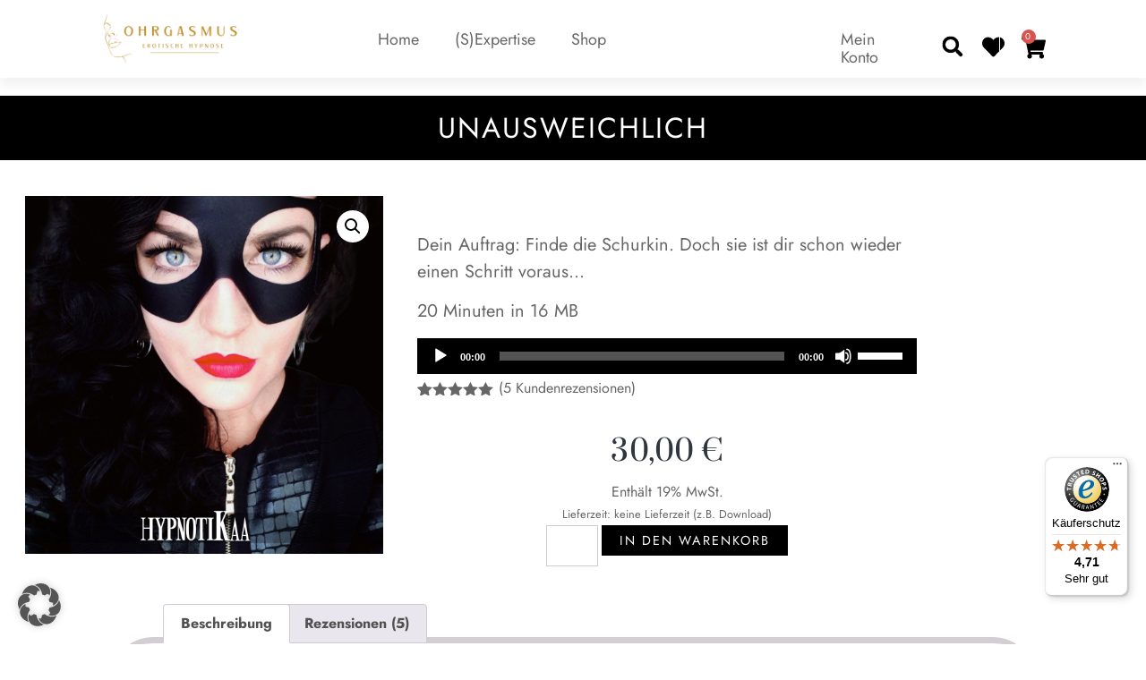

--- FILE ---
content_type: text/html; charset=UTF-8
request_url: https://www.ohrgasmus.shop/wp-admin/admin-ajax.php
body_size: 143
content:
<div class="german-market-legal-information-for-product-reviews">Jede Produktbewertung wird vor Veröffentlichung auf Echtheit überprüft, sodass sichergestellt ist, dass Bewertungen nur von Verbrauchern stammen, welche die bewerteten Produkte auch tatsächlich erworben haben. Die Überprüfung findet automatisch in Form eines Abgleichs der Bewertung mit der Bestellhistorie des Kunden statt, sodass ein vorangegangener Produkterwerb zur notwendigen Bedingung für die Veröffentlichung wird.<br>
<br>
.</div>

--- FILE ---
content_type: application/javascript; charset=utf-8
request_url: https://www.ohrgasmus.shop/wp-content/cache/min/1/js/X7675C8051DB6FB920891C3D734207BF6.js?ver=1768441859
body_size: 1174
content:
((e,t)=>{const a={shopInfo:{tsId:"X7675C8051DB6FB920891C3D734207BF6",name:"Ohrgasmus | www.ohrgasmus.shop",url:"ohrgasmus.shop",language:"de",targetMarket:"DEU",ratingVariant:"WIDGET",eTrustedIds:{accountId:"acc-381b8598-ada4-4778-866b-8b80d5181794",channelId:"chl-d020bab3-c78f-4a23-aa8c-27ac9e985046"},buyerProtection:{certificateType:"CLASSIC",certificateState:"PRODUCTION",mainProtectionCurrency:"EUR",classicProtectionAmount:100,maxProtectionDuration:30,plusProtectionAmount:2e4,basicProtectionAmount:100,firstCertified:"2023-05-02 10:57:28"},reviewSystem:{rating:{averageRating:4.71,averageRatingCount:14,overallRatingCount:94,distribution:{oneStar:1,twoStars:0,threeStars:0,fourStars:0,fiveStars:13}},reviews:[{average:5,buyerStatement:"Einfach wunderbare files. Man kann tief abtauchen und geneissen",rawChangeDate:"2025-08-19T10:07:14.000Z",changeDate:"19.8.2025"},{average:5,rawChangeDate:"2025-06-19T15:48:46.000Z",changeDate:"19.6.2025"},{average:5,rawChangeDate:"2025-06-04T15:02:07.000Z",changeDate:"4.6.2025"}]},features:["SHOP_CONSUMER_MEMBERSHIP","GUARANTEE_RECOG_CLASSIC_INTEGRATION","MARS_REVIEWS","MARS_EVENTS","DISABLE_REVIEWREQUEST_SENDING","MARS_QUESTIONNAIRE","MARS_PUBLIC_QUESTIONNAIRE"],consentManagementType:"OFF",urls:{profileUrl:"https://www.trustedshops.de/bewertung/info_X7675C8051DB6FB920891C3D734207BF6.html",profileUrlLegalSection:"https://www.trustedshops.de/bewertung/info_X7675C8051DB6FB920891C3D734207BF6.html#legal-info",reviewLegalUrl:"https://help.etrusted.com/hc/de/articles/23970864566162"},contractStartDate:"2023-04-13 00:00:00",shopkeeper:{name:"HEO e.K.",street:"Fuchslochweg 1",country:"DE",city:"Neidenstein",zip:"74933"},displayVariant:"full",variant:"full",twoLetterCountryCode:"DE"},"process.env":{STAGE:"prod"},externalConfig:{trustbadgeScriptUrl:"https://widgets.trustedshops.com/assets/trustbadge.js",cdnDomain:"widgets.trustedshops.com"},elementIdSuffix:"-98e3dadd90eb493088abdc5597a70810",buildTimestamp:"2026-01-14T08:50:33.694Z",buildStage:"prod"},r=a=>{const{trustbadgeScriptUrl:r}=a.externalConfig;let n=t.querySelector(`script[src="${r}"]`);n&&t.body.removeChild(n),n=t.createElement("script"),n.src=r,n.charset="utf-8",n.setAttribute("data-type","trustbadge-business-logic"),n.onerror=()=>{throw new Error(`The Trustbadge script could not be loaded from ${r}. Have you maybe selected an invalid TSID?`)},n.onload=()=>{e.trustbadge?.load(a)},t.body.appendChild(n)};"complete"===t.readyState?r(a):e.addEventListener("load",(()=>{r(a)}))})(window,document)